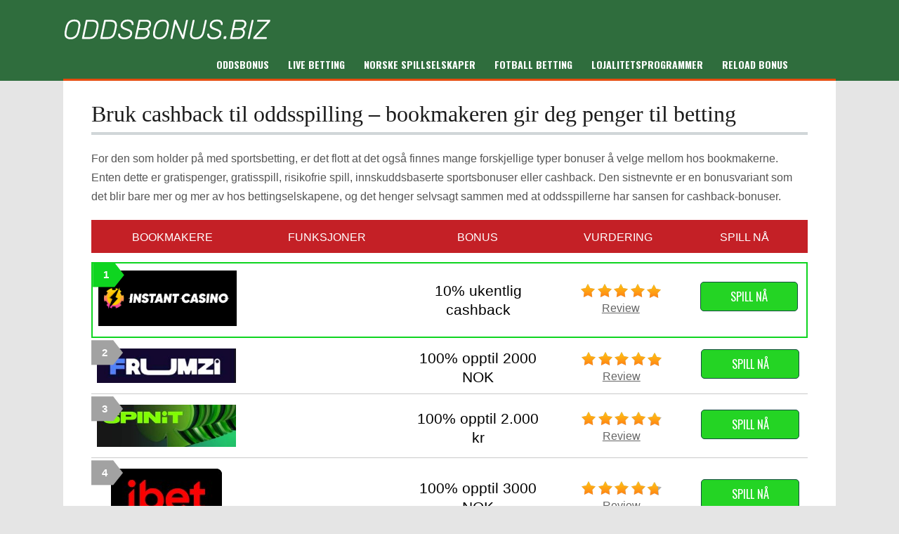

--- FILE ---
content_type: text/html; charset=UTF-8
request_url: https://oddsbonus.biz/cashback/
body_size: 55983
content:
<!DOCTYPE html>
<!--[if IE 7]>
<html class="ie ie7" lang="en-US">
<![endif]-->
<!--[if IE 8]>
<html class="ie ie8" lang="en-US">
<![endif]-->
<!--[if !(IE 7) | !(IE 8)  ]><!-->
<html lang="en-US">
<!--<![endif]-->
<head>

<meta charset="UTF-8">
	<meta name="viewport" content="width=device-width">
	<link rel="profile" href="http://gmpg.org/xfn/11">
	<link rel="pingback" href="https://oddsbonus.biz/xmlrpc.php">
	
	<link rel="Shortcut Icon" href="https://oddsbonus.biz/wp-content/uploads/2021/05/oddsbonus-biz-fav.png" type="image/x-icon" />
	
	<link rel="alternate" type="application/rss+xml" title="Oddsbonus.biz RSS Feed" href="https://oddsbonus.biz/feed/"> 

	

	<meta name='robots' content='index, follow, max-image-preview:large, max-snippet:-1, max-video-preview:-1' />

	<!-- This site is optimized with the Yoast SEO plugin v26.6 - https://yoast.com/wordpress/plugins/seo/ -->
	<title>Bruk cashback til oddsspilling | bookmakeren gir deg penger til betting</title>
	<meta name="description" content="Bruk cashback til å spille odds. Les mer om cashback hos bookmakerne her. Hva denne bonusen er samt hvordan oddsbonusen fungerer i praxis." />
	<link rel="canonical" href="https://oddsbonus.biz/cashback/" />
	<meta property="og:locale" content="en_US" />
	<meta property="og:type" content="article" />
	<meta property="og:title" content="Bruk cashback til oddsspilling | bookmakeren gir deg penger til betting" />
	<meta property="og:description" content="Bruk cashback til å spille odds. Les mer om cashback hos bookmakerne her. Hva denne bonusen er samt hvordan oddsbonusen fungerer i praxis." />
	<meta property="og:url" content="https://oddsbonus.biz/cashback/" />
	<meta property="og:site_name" content="Oddsbonus.biz" />
	<meta property="article:modified_time" content="2025-03-27T20:53:49+00:00" />
	<meta property="og:image" content="https://oddsbonus.biz/wp-content/uploads/2022/03/business-g1ad22b952_1280-1-1024x390.jpg" />
	<meta name="twitter:card" content="summary_large_image" />
	<meta name="twitter:label1" content="Est. reading time" />
	<meta name="twitter:data1" content="4 minutes" />
	<script type="application/ld+json" class="yoast-schema-graph">{"@context":"https://schema.org","@graph":[{"@type":"WebPage","@id":"https://oddsbonus.biz/cashback/","url":"https://oddsbonus.biz/cashback/","name":"Bruk cashback til oddsspilling | bookmakeren gir deg penger til betting","isPartOf":{"@id":"https://oddsbonus.biz/#website"},"primaryImageOfPage":{"@id":"https://oddsbonus.biz/cashback/#primaryimage"},"image":{"@id":"https://oddsbonus.biz/cashback/#primaryimage"},"thumbnailUrl":"https://oddsbonus.biz/wp-content/uploads/2022/03/business-g1ad22b952_1280-1-1024x390.jpg","datePublished":"2022-03-21T16:27:22+00:00","dateModified":"2025-03-27T20:53:49+00:00","description":"Bruk cashback til å spille odds. Les mer om cashback hos bookmakerne her. Hva denne bonusen er samt hvordan oddsbonusen fungerer i praxis.","breadcrumb":{"@id":"https://oddsbonus.biz/cashback/#breadcrumb"},"inLanguage":"en-US","potentialAction":[{"@type":"ReadAction","target":["https://oddsbonus.biz/cashback/"]}]},{"@type":"ImageObject","inLanguage":"en-US","@id":"https://oddsbonus.biz/cashback/#primaryimage","url":"https://oddsbonus.biz/wp-content/uploads/2022/03/business-g1ad22b952_1280-1.jpg","contentUrl":"https://oddsbonus.biz/wp-content/uploads/2022/03/business-g1ad22b952_1280-1.jpg","width":1280,"height":487,"caption":"cashback"},{"@type":"BreadcrumbList","@id":"https://oddsbonus.biz/cashback/#breadcrumb","itemListElement":[{"@type":"ListItem","position":1,"name":"Home","item":"https://oddsbonus.biz/"},{"@type":"ListItem","position":2,"name":"Bruk cashback til oddsspilling – bookmakeren gir deg penger til betting￼"}]},{"@type":"WebSite","@id":"https://oddsbonus.biz/#website","url":"https://oddsbonus.biz/","name":"Oddsbonus.biz","description":"","potentialAction":[{"@type":"SearchAction","target":{"@type":"EntryPoint","urlTemplate":"https://oddsbonus.biz/?s={search_term_string}"},"query-input":{"@type":"PropertyValueSpecification","valueRequired":true,"valueName":"search_term_string"}}],"inLanguage":"en-US"}]}</script>
	<!-- / Yoast SEO plugin. -->


<link rel='dns-prefetch' href='//fonts.googleapis.com' />
<link rel="alternate" title="oEmbed (JSON)" type="application/json+oembed" href="https://oddsbonus.biz/wp-json/oembed/1.0/embed?url=https%3A%2F%2Foddsbonus.biz%2Fcashback%2F" />
<link rel="alternate" title="oEmbed (XML)" type="text/xml+oembed" href="https://oddsbonus.biz/wp-json/oembed/1.0/embed?url=https%3A%2F%2Foddsbonus.biz%2Fcashback%2F&#038;format=xml" />
<style id='wp-img-auto-sizes-contain-inline-css' type='text/css'>
img:is([sizes=auto i],[sizes^="auto," i]){contain-intrinsic-size:3000px 1500px}
/*# sourceURL=wp-img-auto-sizes-contain-inline-css */
</style>
<style id='wp-emoji-styles-inline-css' type='text/css'>

	img.wp-smiley, img.emoji {
		display: inline !important;
		border: none !important;
		box-shadow: none !important;
		height: 1em !important;
		width: 1em !important;
		margin: 0 0.07em !important;
		vertical-align: -0.1em !important;
		background: none !important;
		padding: 0 !important;
	}
/*# sourceURL=wp-emoji-styles-inline-css */
</style>
<style id='wp-block-library-inline-css' type='text/css'>
:root{--wp-block-synced-color:#7a00df;--wp-block-synced-color--rgb:122,0,223;--wp-bound-block-color:var(--wp-block-synced-color);--wp-editor-canvas-background:#ddd;--wp-admin-theme-color:#007cba;--wp-admin-theme-color--rgb:0,124,186;--wp-admin-theme-color-darker-10:#006ba1;--wp-admin-theme-color-darker-10--rgb:0,107,160.5;--wp-admin-theme-color-darker-20:#005a87;--wp-admin-theme-color-darker-20--rgb:0,90,135;--wp-admin-border-width-focus:2px}@media (min-resolution:192dpi){:root{--wp-admin-border-width-focus:1.5px}}.wp-element-button{cursor:pointer}:root .has-very-light-gray-background-color{background-color:#eee}:root .has-very-dark-gray-background-color{background-color:#313131}:root .has-very-light-gray-color{color:#eee}:root .has-very-dark-gray-color{color:#313131}:root .has-vivid-green-cyan-to-vivid-cyan-blue-gradient-background{background:linear-gradient(135deg,#00d084,#0693e3)}:root .has-purple-crush-gradient-background{background:linear-gradient(135deg,#34e2e4,#4721fb 50%,#ab1dfe)}:root .has-hazy-dawn-gradient-background{background:linear-gradient(135deg,#faaca8,#dad0ec)}:root .has-subdued-olive-gradient-background{background:linear-gradient(135deg,#fafae1,#67a671)}:root .has-atomic-cream-gradient-background{background:linear-gradient(135deg,#fdd79a,#004a59)}:root .has-nightshade-gradient-background{background:linear-gradient(135deg,#330968,#31cdcf)}:root .has-midnight-gradient-background{background:linear-gradient(135deg,#020381,#2874fc)}:root{--wp--preset--font-size--normal:16px;--wp--preset--font-size--huge:42px}.has-regular-font-size{font-size:1em}.has-larger-font-size{font-size:2.625em}.has-normal-font-size{font-size:var(--wp--preset--font-size--normal)}.has-huge-font-size{font-size:var(--wp--preset--font-size--huge)}.has-text-align-center{text-align:center}.has-text-align-left{text-align:left}.has-text-align-right{text-align:right}.has-fit-text{white-space:nowrap!important}#end-resizable-editor-section{display:none}.aligncenter{clear:both}.items-justified-left{justify-content:flex-start}.items-justified-center{justify-content:center}.items-justified-right{justify-content:flex-end}.items-justified-space-between{justify-content:space-between}.screen-reader-text{border:0;clip-path:inset(50%);height:1px;margin:-1px;overflow:hidden;padding:0;position:absolute;width:1px;word-wrap:normal!important}.screen-reader-text:focus{background-color:#ddd;clip-path:none;color:#444;display:block;font-size:1em;height:auto;left:5px;line-height:normal;padding:15px 23px 14px;text-decoration:none;top:5px;width:auto;z-index:100000}html :where(.has-border-color){border-style:solid}html :where([style*=border-top-color]){border-top-style:solid}html :where([style*=border-right-color]){border-right-style:solid}html :where([style*=border-bottom-color]){border-bottom-style:solid}html :where([style*=border-left-color]){border-left-style:solid}html :where([style*=border-width]){border-style:solid}html :where([style*=border-top-width]){border-top-style:solid}html :where([style*=border-right-width]){border-right-style:solid}html :where([style*=border-bottom-width]){border-bottom-style:solid}html :where([style*=border-left-width]){border-left-style:solid}html :where(img[class*=wp-image-]){height:auto;max-width:100%}:where(figure){margin:0 0 1em}html :where(.is-position-sticky){--wp-admin--admin-bar--position-offset:var(--wp-admin--admin-bar--height,0px)}@media screen and (max-width:600px){html :where(.is-position-sticky){--wp-admin--admin-bar--position-offset:0px}}

/*# sourceURL=wp-block-library-inline-css */
</style><style id='wp-block-heading-inline-css' type='text/css'>
h1:where(.wp-block-heading).has-background,h2:where(.wp-block-heading).has-background,h3:where(.wp-block-heading).has-background,h4:where(.wp-block-heading).has-background,h5:where(.wp-block-heading).has-background,h6:where(.wp-block-heading).has-background{padding:1.25em 2.375em}h1.has-text-align-left[style*=writing-mode]:where([style*=vertical-lr]),h1.has-text-align-right[style*=writing-mode]:where([style*=vertical-rl]),h2.has-text-align-left[style*=writing-mode]:where([style*=vertical-lr]),h2.has-text-align-right[style*=writing-mode]:where([style*=vertical-rl]),h3.has-text-align-left[style*=writing-mode]:where([style*=vertical-lr]),h3.has-text-align-right[style*=writing-mode]:where([style*=vertical-rl]),h4.has-text-align-left[style*=writing-mode]:where([style*=vertical-lr]),h4.has-text-align-right[style*=writing-mode]:where([style*=vertical-rl]),h5.has-text-align-left[style*=writing-mode]:where([style*=vertical-lr]),h5.has-text-align-right[style*=writing-mode]:where([style*=vertical-rl]),h6.has-text-align-left[style*=writing-mode]:where([style*=vertical-lr]),h6.has-text-align-right[style*=writing-mode]:where([style*=vertical-rl]){rotate:180deg}
/*# sourceURL=https://oddsbonus.biz/wp-includes/blocks/heading/style.min.css */
</style>
<style id='wp-block-image-inline-css' type='text/css'>
.wp-block-image>a,.wp-block-image>figure>a{display:inline-block}.wp-block-image img{box-sizing:border-box;height:auto;max-width:100%;vertical-align:bottom}@media not (prefers-reduced-motion){.wp-block-image img.hide{visibility:hidden}.wp-block-image img.show{animation:show-content-image .4s}}.wp-block-image[style*=border-radius] img,.wp-block-image[style*=border-radius]>a{border-radius:inherit}.wp-block-image.has-custom-border img{box-sizing:border-box}.wp-block-image.aligncenter{text-align:center}.wp-block-image.alignfull>a,.wp-block-image.alignwide>a{width:100%}.wp-block-image.alignfull img,.wp-block-image.alignwide img{height:auto;width:100%}.wp-block-image .aligncenter,.wp-block-image .alignleft,.wp-block-image .alignright,.wp-block-image.aligncenter,.wp-block-image.alignleft,.wp-block-image.alignright{display:table}.wp-block-image .aligncenter>figcaption,.wp-block-image .alignleft>figcaption,.wp-block-image .alignright>figcaption,.wp-block-image.aligncenter>figcaption,.wp-block-image.alignleft>figcaption,.wp-block-image.alignright>figcaption{caption-side:bottom;display:table-caption}.wp-block-image .alignleft{float:left;margin:.5em 1em .5em 0}.wp-block-image .alignright{float:right;margin:.5em 0 .5em 1em}.wp-block-image .aligncenter{margin-left:auto;margin-right:auto}.wp-block-image :where(figcaption){margin-bottom:1em;margin-top:.5em}.wp-block-image.is-style-circle-mask img{border-radius:9999px}@supports ((-webkit-mask-image:none) or (mask-image:none)) or (-webkit-mask-image:none){.wp-block-image.is-style-circle-mask img{border-radius:0;-webkit-mask-image:url('data:image/svg+xml;utf8,<svg viewBox="0 0 100 100" xmlns="http://www.w3.org/2000/svg"><circle cx="50" cy="50" r="50"/></svg>');mask-image:url('data:image/svg+xml;utf8,<svg viewBox="0 0 100 100" xmlns="http://www.w3.org/2000/svg"><circle cx="50" cy="50" r="50"/></svg>');mask-mode:alpha;-webkit-mask-position:center;mask-position:center;-webkit-mask-repeat:no-repeat;mask-repeat:no-repeat;-webkit-mask-size:contain;mask-size:contain}}:root :where(.wp-block-image.is-style-rounded img,.wp-block-image .is-style-rounded img){border-radius:9999px}.wp-block-image figure{margin:0}.wp-lightbox-container{display:flex;flex-direction:column;position:relative}.wp-lightbox-container img{cursor:zoom-in}.wp-lightbox-container img:hover+button{opacity:1}.wp-lightbox-container button{align-items:center;backdrop-filter:blur(16px) saturate(180%);background-color:#5a5a5a40;border:none;border-radius:4px;cursor:zoom-in;display:flex;height:20px;justify-content:center;opacity:0;padding:0;position:absolute;right:16px;text-align:center;top:16px;width:20px;z-index:100}@media not (prefers-reduced-motion){.wp-lightbox-container button{transition:opacity .2s ease}}.wp-lightbox-container button:focus-visible{outline:3px auto #5a5a5a40;outline:3px auto -webkit-focus-ring-color;outline-offset:3px}.wp-lightbox-container button:hover{cursor:pointer;opacity:1}.wp-lightbox-container button:focus{opacity:1}.wp-lightbox-container button:focus,.wp-lightbox-container button:hover,.wp-lightbox-container button:not(:hover):not(:active):not(.has-background){background-color:#5a5a5a40;border:none}.wp-lightbox-overlay{box-sizing:border-box;cursor:zoom-out;height:100vh;left:0;overflow:hidden;position:fixed;top:0;visibility:hidden;width:100%;z-index:100000}.wp-lightbox-overlay .close-button{align-items:center;cursor:pointer;display:flex;justify-content:center;min-height:40px;min-width:40px;padding:0;position:absolute;right:calc(env(safe-area-inset-right) + 16px);top:calc(env(safe-area-inset-top) + 16px);z-index:5000000}.wp-lightbox-overlay .close-button:focus,.wp-lightbox-overlay .close-button:hover,.wp-lightbox-overlay .close-button:not(:hover):not(:active):not(.has-background){background:none;border:none}.wp-lightbox-overlay .lightbox-image-container{height:var(--wp--lightbox-container-height);left:50%;overflow:hidden;position:absolute;top:50%;transform:translate(-50%,-50%);transform-origin:top left;width:var(--wp--lightbox-container-width);z-index:9999999999}.wp-lightbox-overlay .wp-block-image{align-items:center;box-sizing:border-box;display:flex;height:100%;justify-content:center;margin:0;position:relative;transform-origin:0 0;width:100%;z-index:3000000}.wp-lightbox-overlay .wp-block-image img{height:var(--wp--lightbox-image-height);min-height:var(--wp--lightbox-image-height);min-width:var(--wp--lightbox-image-width);width:var(--wp--lightbox-image-width)}.wp-lightbox-overlay .wp-block-image figcaption{display:none}.wp-lightbox-overlay button{background:none;border:none}.wp-lightbox-overlay .scrim{background-color:#fff;height:100%;opacity:.9;position:absolute;width:100%;z-index:2000000}.wp-lightbox-overlay.active{visibility:visible}@media not (prefers-reduced-motion){.wp-lightbox-overlay.active{animation:turn-on-visibility .25s both}.wp-lightbox-overlay.active img{animation:turn-on-visibility .35s both}.wp-lightbox-overlay.show-closing-animation:not(.active){animation:turn-off-visibility .35s both}.wp-lightbox-overlay.show-closing-animation:not(.active) img{animation:turn-off-visibility .25s both}.wp-lightbox-overlay.zoom.active{animation:none;opacity:1;visibility:visible}.wp-lightbox-overlay.zoom.active .lightbox-image-container{animation:lightbox-zoom-in .4s}.wp-lightbox-overlay.zoom.active .lightbox-image-container img{animation:none}.wp-lightbox-overlay.zoom.active .scrim{animation:turn-on-visibility .4s forwards}.wp-lightbox-overlay.zoom.show-closing-animation:not(.active){animation:none}.wp-lightbox-overlay.zoom.show-closing-animation:not(.active) .lightbox-image-container{animation:lightbox-zoom-out .4s}.wp-lightbox-overlay.zoom.show-closing-animation:not(.active) .lightbox-image-container img{animation:none}.wp-lightbox-overlay.zoom.show-closing-animation:not(.active) .scrim{animation:turn-off-visibility .4s forwards}}@keyframes show-content-image{0%{visibility:hidden}99%{visibility:hidden}to{visibility:visible}}@keyframes turn-on-visibility{0%{opacity:0}to{opacity:1}}@keyframes turn-off-visibility{0%{opacity:1;visibility:visible}99%{opacity:0;visibility:visible}to{opacity:0;visibility:hidden}}@keyframes lightbox-zoom-in{0%{transform:translate(calc((-100vw + var(--wp--lightbox-scrollbar-width))/2 + var(--wp--lightbox-initial-left-position)),calc(-50vh + var(--wp--lightbox-initial-top-position))) scale(var(--wp--lightbox-scale))}to{transform:translate(-50%,-50%) scale(1)}}@keyframes lightbox-zoom-out{0%{transform:translate(-50%,-50%) scale(1);visibility:visible}99%{visibility:visible}to{transform:translate(calc((-100vw + var(--wp--lightbox-scrollbar-width))/2 + var(--wp--lightbox-initial-left-position)),calc(-50vh + var(--wp--lightbox-initial-top-position))) scale(var(--wp--lightbox-scale));visibility:hidden}}
/*# sourceURL=https://oddsbonus.biz/wp-includes/blocks/image/style.min.css */
</style>
<style id='wp-block-paragraph-inline-css' type='text/css'>
.is-small-text{font-size:.875em}.is-regular-text{font-size:1em}.is-large-text{font-size:2.25em}.is-larger-text{font-size:3em}.has-drop-cap:not(:focus):first-letter{float:left;font-size:8.4em;font-style:normal;font-weight:100;line-height:.68;margin:.05em .1em 0 0;text-transform:uppercase}body.rtl .has-drop-cap:not(:focus):first-letter{float:none;margin-left:.1em}p.has-drop-cap.has-background{overflow:hidden}:root :where(p.has-background){padding:1.25em 2.375em}:where(p.has-text-color:not(.has-link-color)) a{color:inherit}p.has-text-align-left[style*="writing-mode:vertical-lr"],p.has-text-align-right[style*="writing-mode:vertical-rl"]{rotate:180deg}
/*# sourceURL=https://oddsbonus.biz/wp-includes/blocks/paragraph/style.min.css */
</style>
<style id='global-styles-inline-css' type='text/css'>
:root{--wp--preset--aspect-ratio--square: 1;--wp--preset--aspect-ratio--4-3: 4/3;--wp--preset--aspect-ratio--3-4: 3/4;--wp--preset--aspect-ratio--3-2: 3/2;--wp--preset--aspect-ratio--2-3: 2/3;--wp--preset--aspect-ratio--16-9: 16/9;--wp--preset--aspect-ratio--9-16: 9/16;--wp--preset--color--black: #000000;--wp--preset--color--cyan-bluish-gray: #abb8c3;--wp--preset--color--white: #ffffff;--wp--preset--color--pale-pink: #f78da7;--wp--preset--color--vivid-red: #cf2e2e;--wp--preset--color--luminous-vivid-orange: #ff6900;--wp--preset--color--luminous-vivid-amber: #fcb900;--wp--preset--color--light-green-cyan: #7bdcb5;--wp--preset--color--vivid-green-cyan: #00d084;--wp--preset--color--pale-cyan-blue: #8ed1fc;--wp--preset--color--vivid-cyan-blue: #0693e3;--wp--preset--color--vivid-purple: #9b51e0;--wp--preset--gradient--vivid-cyan-blue-to-vivid-purple: linear-gradient(135deg,rgb(6,147,227) 0%,rgb(155,81,224) 100%);--wp--preset--gradient--light-green-cyan-to-vivid-green-cyan: linear-gradient(135deg,rgb(122,220,180) 0%,rgb(0,208,130) 100%);--wp--preset--gradient--luminous-vivid-amber-to-luminous-vivid-orange: linear-gradient(135deg,rgb(252,185,0) 0%,rgb(255,105,0) 100%);--wp--preset--gradient--luminous-vivid-orange-to-vivid-red: linear-gradient(135deg,rgb(255,105,0) 0%,rgb(207,46,46) 100%);--wp--preset--gradient--very-light-gray-to-cyan-bluish-gray: linear-gradient(135deg,rgb(238,238,238) 0%,rgb(169,184,195) 100%);--wp--preset--gradient--cool-to-warm-spectrum: linear-gradient(135deg,rgb(74,234,220) 0%,rgb(151,120,209) 20%,rgb(207,42,186) 40%,rgb(238,44,130) 60%,rgb(251,105,98) 80%,rgb(254,248,76) 100%);--wp--preset--gradient--blush-light-purple: linear-gradient(135deg,rgb(255,206,236) 0%,rgb(152,150,240) 100%);--wp--preset--gradient--blush-bordeaux: linear-gradient(135deg,rgb(254,205,165) 0%,rgb(254,45,45) 50%,rgb(107,0,62) 100%);--wp--preset--gradient--luminous-dusk: linear-gradient(135deg,rgb(255,203,112) 0%,rgb(199,81,192) 50%,rgb(65,88,208) 100%);--wp--preset--gradient--pale-ocean: linear-gradient(135deg,rgb(255,245,203) 0%,rgb(182,227,212) 50%,rgb(51,167,181) 100%);--wp--preset--gradient--electric-grass: linear-gradient(135deg,rgb(202,248,128) 0%,rgb(113,206,126) 100%);--wp--preset--gradient--midnight: linear-gradient(135deg,rgb(2,3,129) 0%,rgb(40,116,252) 100%);--wp--preset--font-size--small: 13px;--wp--preset--font-size--medium: 20px;--wp--preset--font-size--large: 36px;--wp--preset--font-size--x-large: 42px;--wp--preset--spacing--20: 0.44rem;--wp--preset--spacing--30: 0.67rem;--wp--preset--spacing--40: 1rem;--wp--preset--spacing--50: 1.5rem;--wp--preset--spacing--60: 2.25rem;--wp--preset--spacing--70: 3.38rem;--wp--preset--spacing--80: 5.06rem;--wp--preset--shadow--natural: 6px 6px 9px rgba(0, 0, 0, 0.2);--wp--preset--shadow--deep: 12px 12px 50px rgba(0, 0, 0, 0.4);--wp--preset--shadow--sharp: 6px 6px 0px rgba(0, 0, 0, 0.2);--wp--preset--shadow--outlined: 6px 6px 0px -3px rgb(255, 255, 255), 6px 6px rgb(0, 0, 0);--wp--preset--shadow--crisp: 6px 6px 0px rgb(0, 0, 0);}:where(.is-layout-flex){gap: 0.5em;}:where(.is-layout-grid){gap: 0.5em;}body .is-layout-flex{display: flex;}.is-layout-flex{flex-wrap: wrap;align-items: center;}.is-layout-flex > :is(*, div){margin: 0;}body .is-layout-grid{display: grid;}.is-layout-grid > :is(*, div){margin: 0;}:where(.wp-block-columns.is-layout-flex){gap: 2em;}:where(.wp-block-columns.is-layout-grid){gap: 2em;}:where(.wp-block-post-template.is-layout-flex){gap: 1.25em;}:where(.wp-block-post-template.is-layout-grid){gap: 1.25em;}.has-black-color{color: var(--wp--preset--color--black) !important;}.has-cyan-bluish-gray-color{color: var(--wp--preset--color--cyan-bluish-gray) !important;}.has-white-color{color: var(--wp--preset--color--white) !important;}.has-pale-pink-color{color: var(--wp--preset--color--pale-pink) !important;}.has-vivid-red-color{color: var(--wp--preset--color--vivid-red) !important;}.has-luminous-vivid-orange-color{color: var(--wp--preset--color--luminous-vivid-orange) !important;}.has-luminous-vivid-amber-color{color: var(--wp--preset--color--luminous-vivid-amber) !important;}.has-light-green-cyan-color{color: var(--wp--preset--color--light-green-cyan) !important;}.has-vivid-green-cyan-color{color: var(--wp--preset--color--vivid-green-cyan) !important;}.has-pale-cyan-blue-color{color: var(--wp--preset--color--pale-cyan-blue) !important;}.has-vivid-cyan-blue-color{color: var(--wp--preset--color--vivid-cyan-blue) !important;}.has-vivid-purple-color{color: var(--wp--preset--color--vivid-purple) !important;}.has-black-background-color{background-color: var(--wp--preset--color--black) !important;}.has-cyan-bluish-gray-background-color{background-color: var(--wp--preset--color--cyan-bluish-gray) !important;}.has-white-background-color{background-color: var(--wp--preset--color--white) !important;}.has-pale-pink-background-color{background-color: var(--wp--preset--color--pale-pink) !important;}.has-vivid-red-background-color{background-color: var(--wp--preset--color--vivid-red) !important;}.has-luminous-vivid-orange-background-color{background-color: var(--wp--preset--color--luminous-vivid-orange) !important;}.has-luminous-vivid-amber-background-color{background-color: var(--wp--preset--color--luminous-vivid-amber) !important;}.has-light-green-cyan-background-color{background-color: var(--wp--preset--color--light-green-cyan) !important;}.has-vivid-green-cyan-background-color{background-color: var(--wp--preset--color--vivid-green-cyan) !important;}.has-pale-cyan-blue-background-color{background-color: var(--wp--preset--color--pale-cyan-blue) !important;}.has-vivid-cyan-blue-background-color{background-color: var(--wp--preset--color--vivid-cyan-blue) !important;}.has-vivid-purple-background-color{background-color: var(--wp--preset--color--vivid-purple) !important;}.has-black-border-color{border-color: var(--wp--preset--color--black) !important;}.has-cyan-bluish-gray-border-color{border-color: var(--wp--preset--color--cyan-bluish-gray) !important;}.has-white-border-color{border-color: var(--wp--preset--color--white) !important;}.has-pale-pink-border-color{border-color: var(--wp--preset--color--pale-pink) !important;}.has-vivid-red-border-color{border-color: var(--wp--preset--color--vivid-red) !important;}.has-luminous-vivid-orange-border-color{border-color: var(--wp--preset--color--luminous-vivid-orange) !important;}.has-luminous-vivid-amber-border-color{border-color: var(--wp--preset--color--luminous-vivid-amber) !important;}.has-light-green-cyan-border-color{border-color: var(--wp--preset--color--light-green-cyan) !important;}.has-vivid-green-cyan-border-color{border-color: var(--wp--preset--color--vivid-green-cyan) !important;}.has-pale-cyan-blue-border-color{border-color: var(--wp--preset--color--pale-cyan-blue) !important;}.has-vivid-cyan-blue-border-color{border-color: var(--wp--preset--color--vivid-cyan-blue) !important;}.has-vivid-purple-border-color{border-color: var(--wp--preset--color--vivid-purple) !important;}.has-vivid-cyan-blue-to-vivid-purple-gradient-background{background: var(--wp--preset--gradient--vivid-cyan-blue-to-vivid-purple) !important;}.has-light-green-cyan-to-vivid-green-cyan-gradient-background{background: var(--wp--preset--gradient--light-green-cyan-to-vivid-green-cyan) !important;}.has-luminous-vivid-amber-to-luminous-vivid-orange-gradient-background{background: var(--wp--preset--gradient--luminous-vivid-amber-to-luminous-vivid-orange) !important;}.has-luminous-vivid-orange-to-vivid-red-gradient-background{background: var(--wp--preset--gradient--luminous-vivid-orange-to-vivid-red) !important;}.has-very-light-gray-to-cyan-bluish-gray-gradient-background{background: var(--wp--preset--gradient--very-light-gray-to-cyan-bluish-gray) !important;}.has-cool-to-warm-spectrum-gradient-background{background: var(--wp--preset--gradient--cool-to-warm-spectrum) !important;}.has-blush-light-purple-gradient-background{background: var(--wp--preset--gradient--blush-light-purple) !important;}.has-blush-bordeaux-gradient-background{background: var(--wp--preset--gradient--blush-bordeaux) !important;}.has-luminous-dusk-gradient-background{background: var(--wp--preset--gradient--luminous-dusk) !important;}.has-pale-ocean-gradient-background{background: var(--wp--preset--gradient--pale-ocean) !important;}.has-electric-grass-gradient-background{background: var(--wp--preset--gradient--electric-grass) !important;}.has-midnight-gradient-background{background: var(--wp--preset--gradient--midnight) !important;}.has-small-font-size{font-size: var(--wp--preset--font-size--small) !important;}.has-medium-font-size{font-size: var(--wp--preset--font-size--medium) !important;}.has-large-font-size{font-size: var(--wp--preset--font-size--large) !important;}.has-x-large-font-size{font-size: var(--wp--preset--font-size--x-large) !important;}
/*# sourceURL=global-styles-inline-css */
</style>

<style id='classic-theme-styles-inline-css' type='text/css'>
/*! This file is auto-generated */
.wp-block-button__link{color:#fff;background-color:#32373c;border-radius:9999px;box-shadow:none;text-decoration:none;padding:calc(.667em + 2px) calc(1.333em + 2px);font-size:1.125em}.wp-block-file__button{background:#32373c;color:#fff;text-decoration:none}
/*# sourceURL=/wp-includes/css/classic-themes.min.css */
</style>
<link rel='stylesheet' id='flytonic_style-css' href='https://oddsbonus.biz/wp-content/themes/thesportsbook/style.css?ver=6.9' type='text/css' media='all' />
<link rel='stylesheet' id='shortcode-css-css' href='https://oddsbonus.biz/wp-content/themes/thesportsbook/includes/css/shortcode.css?ver=6.9' type='text/css' media='all' />
<link rel='stylesheet' id='flex_style-css' href='https://oddsbonus.biz/wp-content/themes/thesportsbook/flexslider.css?ver=6.9' type='text/css' media='all' />
<link rel='stylesheet' id='fastyle-css' href='https://oddsbonus.biz/wp-content/themes/thesportsbook/font-awesome.min.css?ver=6.9' type='text/css' media='all' />
<link rel='stylesheet' id='googleFonts-css' href='https://fonts.googleapis.com/css?family=Oswald%3A400%2C600%2C700&#038;ver=6.9' type='text/css' media='all' />
<link rel='stylesheet' id='custom_style-css' href='https://oddsbonus.biz/wp-content/themes/thesportsbook/includes/custom.css?ver=6.9' type='text/css' media='all' />
<script type="text/javascript" src="https://oddsbonus.biz/wp-includes/js/jquery/jquery.min.js?ver=3.7.1" id="jquery-core-js"></script>
<script type="text/javascript" src="https://oddsbonus.biz/wp-includes/js/jquery/jquery-migrate.min.js?ver=3.4.1" id="jquery-migrate-js"></script>
<script type="text/javascript" src="https://oddsbonus.biz/wp-content/themes/thesportsbook/includes/js/jquery.flexslider-min.js?ver=6.9" id="flexslider-js"></script>
<script type="text/javascript" src="https://oddsbonus.biz/wp-content/themes/thesportsbook/includes/js/theme_scripts.js?ver=6.9" id="themescripts-js"></script>
<link rel="https://api.w.org/" href="https://oddsbonus.biz/wp-json/" /><link rel="alternate" title="JSON" type="application/json" href="https://oddsbonus.biz/wp-json/wp/v2/pages/179" /><link rel="EditURI" type="application/rsd+xml" title="RSD" href="https://oddsbonus.biz/xmlrpc.php?rsd" />
<meta name="generator" content="WordPress 6.9" />
<link rel='shortlink' href='https://oddsbonus.biz/?p=179' />
		<style type="text/css" id="wp-custom-css">
			 #NEW EXTRA CSS 


 @import url('https://fonts.googleapis.com/css2?family=Raleway&display=swap');
 @import url('https://fonts.googleapis.com/css2?family=PlayfairDisplay&display=swap');


body {
    background: url(background) fixed;
background-size:cover;
	background-position: bottom;
    color: #000;
    font-family: 'Raleway';
}

h1, h2, h3, h4, h5 {font-family: 'PlayfairDisplay'; font-weight:400;}
.sidebar {display:none;}

.main-content {width:100%; margin:0 auto; float:left;
    font-size: 1.6em;
    line-height: 1.7em;}
footer.main-footer {
    background: transparent;
	border:none;
}
footer.bottom-footer {border:none;}
.topbonuses tr.alt {
    background: #f1f1f1;
}


a.visbutton {
    line-height: 1em;
    padding: 9px 14px;
    border-width: 1px;
    border-style: solid;
    text-align: center;
    text-decoration: none !important;
	color:#fff !important;
	background: #24d424 !important;
	display: inline-block;
    margin: 0 .3em 0 .3em;
    border-color: #154d3f;
    font-size: 15px !important;
}
footer.bottom-footer {
margin-bottom: 0;
font-weight: 500;
height: auto;
background-color: #2f6d3d;
margin-left: auto;
z-index: 1;
margin-right: auto;
color:#fff;
}
.bottom-footer a, .bottom-footer a:visited {
    color: #fff;
	text-decoration: none;}
.header-logo img {
height:50px;
	margin:0 auto;
	padding:0;
	max-width:100%
}

header.main-header, nav.navbar {
margin-bottom: 0;
font-size: 10px;
font-weight: 800;
height: auto;
background-color: #2f6d3d;
margin-left: auto;
z-index: 1;
margin-right: auto;
}

.nav li {
	  font-weight:800;
    float: left;
    font-size: 1.4em;
    margin: 0;
    text-shadow: none;
}
.nav li a {
	color:#fff;
}
.nav li.current-menu-item a, .nav li.current-menu-parent a {
    color: #000;
    background: #fff;
	text-decoration:underline;
}
.nav li a:hover, .nav li a:active, .nav li:active, .nav li:hover {
    color: #000;
    background: #ccc;
}
a {color:#800;}
.topbonuses a {
    color: #4d1515;
    text-decoration: underline;
}
.revlink.tc {display:none;}
.hideme {display:none;}
.topbonuses {
    font-size: 13px;}
span.hilite {
    color: #000;
}


.header-logo {
    float: left !important;
	text-align:center;
    padding: 0;
	border:none;
}
@media (min-width: 768px) {
	.nav {
		width: 100%;
		text-align: center;
		padding-left: 150px;
	}
	.nav > li {
		float: none;
		display: inline-block;
	}
}
/*Bingo Ljusa Undermenyer*/
.nav li ul {
    background: #ccc;
    border-bottom: 3px solid #aaa;
    border-left: 3px solid #aaa;
    border-right: 3px solid #aaa;
        color:#000;
}
.nav li.current-menu-item li a, .nav li.current-menu-parent li a, .nav li li a:hover, .nav li li a:active, .nav li li:active, .nav li li:hover {
    background: #ccc;
        color:#000;
font-weight:bold;
}
.nav li li {
    border-bottom: 1px solid #fafafa;
    text-align:left;
}
.nav li li a {
        color:#000;
}
.top-sites-heading {
margin-bottom: 0;
font-weight: 500;
height: auto;
background-color: #c42026;
margin-left: auto;
z-index: 1;
margin-right: auto;
border-bottom-style: solid;
    text-transform: uppercase;
    font-family: 'PlayfairDisplay', sans-serif;
    margin-bottom: 10px;
    }		</style>
		
</head>

<body class="wp-singular page-template-default page page-id-179 wp-theme-thesportsbook custom">

<div id="outerwrap" class="outside">

	<header class="main-header " role="banner">
	
		<div class="wrap">
		
		<button id="mobile-menu-btn">
			Menu
		</button>
		
		<nav id="mobile-menu">  
				<ul id="mobilenav" class="mobilenav"><li id="menu-item-5" class="menu-item menu-item-type-post_type menu-item-object-page menu-item-home current-menu-ancestor current_page_ancestor menu-item-has-children menu-item-5"><a href="https://oddsbonus.biz/">oddsbonus</a>
<ul class="sub-menu">
	<li id="menu-item-292" class="menu-item menu-item-type-post_type menu-item-object-page current-menu-ancestor current-menu-parent current_page_parent current_page_ancestor menu-item-has-children menu-item-292"><a href="https://oddsbonus.biz/free-bets/">Free bets</a>
	<ul class="sub-menu">
		<li id="menu-item-182" class="menu-item menu-item-type-post_type menu-item-object-page current-menu-item page_item page-item-179 current_page_item menu-item-182"><a href="https://oddsbonus.biz/cashback/" aria-current="page">Cashback</a></li>
	</ul>
</li>
	<li id="menu-item-300" class="menu-item menu-item-type-post_type menu-item-object-page menu-item-300"><a href="https://oddsbonus.biz/hvordan-velge-den-beste-oddsbonusen/">Hvordan velge den beste oddsbonusen</a></li>
	<li id="menu-item-337" class="menu-item menu-item-type-post_type menu-item-object-page menu-item-337"><a href="https://oddsbonus.biz/krypto-bonuser/">Krypto bonuser</a></li>
	<li id="menu-item-141" class="menu-item menu-item-type-post_type menu-item-object-page menu-item-141"><a href="https://oddsbonus.biz/risikofritt-spill/">Risikofritt spill</a></li>
	<li id="menu-item-309" class="menu-item menu-item-type-post_type menu-item-object-page menu-item-309"><a href="https://oddsbonus.biz/regler-og-vilkar-for-oddsbonuser/">Regler og vilkår for oddsbonuser</a></li>
</ul>
</li>
<li id="menu-item-33" class="menu-item menu-item-type-post_type menu-item-object-page menu-item-has-children menu-item-33"><a href="https://oddsbonus.biz/live-betting/">Live betting</a>
<ul class="sub-menu">
	<li id="menu-item-38" class="menu-item menu-item-type-post_type menu-item-object-page menu-item-38"><a href="https://oddsbonus.biz/esport-betting/">Esport betting</a></li>
	<li id="menu-item-266" class="menu-item menu-item-type-post_type menu-item-object-page menu-item-266"><a href="https://oddsbonus.biz/live-stream/">Live stream</a></li>
</ul>
</li>
<li id="menu-item-43" class="menu-item menu-item-type-post_type menu-item-object-page menu-item-43"><a href="https://oddsbonus.biz/norske-spillselskaper/">Norske spillselskaper</a></li>
<li id="menu-item-133" class="menu-item menu-item-type-post_type menu-item-object-page menu-item-has-children menu-item-133"><a href="https://oddsbonus.biz/fotball-betting/">Fotball betting</a>
<ul class="sub-menu">
	<li id="menu-item-227" class="menu-item menu-item-type-post_type menu-item-object-page menu-item-227"><a href="https://oddsbonus.biz/eliteserien/">Eliteserien</a></li>
	<li id="menu-item-199" class="menu-item menu-item-type-post_type menu-item-object-page menu-item-199"><a href="https://oddsbonus.biz/la-liga/">La Liga</a></li>
	<li id="menu-item-46" class="menu-item menu-item-type-post_type menu-item-object-page menu-item-46"><a href="https://oddsbonus.biz/premier-league/">Premier League odds</a></li>
	<li id="menu-item-189" class="menu-item menu-item-type-post_type menu-item-object-page menu-item-189"><a href="https://oddsbonus.biz/serie-a/">Serie A</a></li>
</ul>
</li>
<li id="menu-item-281" class="menu-item menu-item-type-post_type menu-item-object-page menu-item-281"><a href="https://oddsbonus.biz/lojalitetsprogrammer/">Lojalitetsprogrammer</a></li>
<li id="menu-item-287" class="menu-item menu-item-type-post_type menu-item-object-page menu-item-287"><a href="https://oddsbonus.biz/reload-bonus/">Reload bonus</a></li>
</ul>
		</nav><!--End of Mobile Navbar-->

			<div class="header-logo">
			
			
			<a title="Oddsbonus.biz" href="https://oddsbonus.biz">
			<img alt="Oddsbonus.biz" src="https://oddsbonus.biz/wp-content/uploads/2021/05/oddsbonus-logo-1.png" /></a>
			
			</div><!--.header-logo-->

			

			<nav class="navbar" role="navigation" id="navigation">
			
			<!--Check to see if Search has been enabled or not -->
			

			<ul id="nav" class="nav"><li class="menu-item menu-item-type-post_type menu-item-object-page menu-item-home current-menu-ancestor current_page_ancestor menu-item-has-children menu-item-5"><a href="https://oddsbonus.biz/"><span>oddsbonus</span></a>
<ul class="sub-menu">
	<li class="menu-item menu-item-type-post_type menu-item-object-page current-menu-ancestor current-menu-parent current_page_parent current_page_ancestor menu-item-has-children menu-item-292"><a href="https://oddsbonus.biz/free-bets/"><span>Free bets</span></a>
	<ul class="sub-menu">
		<li class="menu-item menu-item-type-post_type menu-item-object-page current-menu-item page_item page-item-179 current_page_item menu-item-182"><a href="https://oddsbonus.biz/cashback/" aria-current="page"><span>Cashback</span></a></li>
	</ul>
</li>
	<li class="menu-item menu-item-type-post_type menu-item-object-page menu-item-300"><a href="https://oddsbonus.biz/hvordan-velge-den-beste-oddsbonusen/"><span>Hvordan velge den beste oddsbonusen</span></a></li>
	<li class="menu-item menu-item-type-post_type menu-item-object-page menu-item-337"><a href="https://oddsbonus.biz/krypto-bonuser/"><span>Krypto bonuser</span></a></li>
	<li class="menu-item menu-item-type-post_type menu-item-object-page menu-item-141"><a href="https://oddsbonus.biz/risikofritt-spill/"><span>Risikofritt spill</span></a></li>
	<li class="menu-item menu-item-type-post_type menu-item-object-page menu-item-309"><a href="https://oddsbonus.biz/regler-og-vilkar-for-oddsbonuser/"><span>Regler og vilkår for oddsbonuser</span></a></li>
</ul>
</li>
<li class="menu-item menu-item-type-post_type menu-item-object-page menu-item-has-children menu-item-33"><a href="https://oddsbonus.biz/live-betting/"><span>Live betting</span></a>
<ul class="sub-menu">
	<li class="menu-item menu-item-type-post_type menu-item-object-page menu-item-38"><a href="https://oddsbonus.biz/esport-betting/"><span>Esport betting</span></a></li>
	<li class="menu-item menu-item-type-post_type menu-item-object-page menu-item-266"><a href="https://oddsbonus.biz/live-stream/"><span>Live stream</span></a></li>
</ul>
</li>
<li class="menu-item menu-item-type-post_type menu-item-object-page menu-item-43"><a href="https://oddsbonus.biz/norske-spillselskaper/"><span>Norske spillselskaper</span></a></li>
<li class="menu-item menu-item-type-post_type menu-item-object-page menu-item-has-children menu-item-133"><a href="https://oddsbonus.biz/fotball-betting/"><span>Fotball betting</span></a>
<ul class="sub-menu">
	<li class="menu-item menu-item-type-post_type menu-item-object-page menu-item-227"><a href="https://oddsbonus.biz/eliteserien/"><span>Eliteserien</span></a></li>
	<li class="menu-item menu-item-type-post_type menu-item-object-page menu-item-199"><a href="https://oddsbonus.biz/la-liga/"><span>La Liga</span></a></li>
	<li class="menu-item menu-item-type-post_type menu-item-object-page menu-item-46"><a href="https://oddsbonus.biz/premier-league/"><span>Premier League odds</span></a></li>
	<li class="menu-item menu-item-type-post_type menu-item-object-page menu-item-189"><a href="https://oddsbonus.biz/serie-a/"><span>Serie A</span></a></li>
</ul>
</li>
<li class="menu-item menu-item-type-post_type menu-item-object-page menu-item-281"><a href="https://oddsbonus.biz/lojalitetsprogrammer/"><span>Lojalitetsprogrammer</span></a></li>
<li class="menu-item menu-item-type-post_type menu-item-object-page menu-item-287"><a href="https://oddsbonus.biz/reload-bonus/"><span>Reload bonus</span></a></li>
</ul>

			<div class="clearboth"></div>

			</nav><!--Nav--> 

		<div class="clearboth"></div>
		
		</div><!--wrap--> 
		 
	</header><!--.main-header-->

<div id="main" class="container" role="main">

	<div class="wrap">

	<section id="content" class="main-content">

		
			<article id="post-179" class="post-179 page type-page status-publish hentry">
				<div class="entry">		
					
<h1 class="wp-block-heading">Bruk cashback til oddsspilling – bookmakeren gir deg penger til betting</h1>



<p>For den som holder på med sportsbetting, er det flott at det også finnes mange forskjellige typer bonuser å velge mellom hos bookmakerne. Enten dette er gratispenger, gratisspill, risikofrie spill, innskuddsbaserte sportsbonuser eller cashback. Den sistnevnte er en bonusvariant som det blir bare mer og mer av hos bettingselskapene, og det henger selvsagt sammen med at oddsspillerne har sansen for cashback-bonuser.</p>



  <div class="top-sites-wrap">
		<div class="top-sites-row top-sites-heading"><div class="casinocol ">	BOOKMAKERE</div><div class="featcol">FUNKSJONER</div><div  class="depcol">Bonus</div><div  class="ratecol">VURDERING</div><div class="visitcol ">SPILL NÅ</div>
       </div>

<div class="top-sites-row top-sites-body row-1 ">
         <div  class="casinocol"><span class="rankcir">1</span>
		 <a  href="https://oddsbonus.biz/visit/instantcasino">
		  <img decoding="async" width="250" height="100" src="https://oddsbonus.biz/wp-content/uploads/2024/04/instantcasinologga.png" class="logocomp wp-post-image" alt="" />
			</a>
		</div><div class="featcol">	</div><div class="depcol"><span class="hilite">10% ukentlig cashback</span></div><div  class="ratecol"><span class="rate cen"> <span class="ratetotal" style="width: 100%"></span></span><a href="https://oddsbonus.biz/review/instant-casino/" class="revlink">Review</a> </div><div class="visitcol"><a  href="https://oddsbonus.biz/visit/instantcasino" class="visbutton">SPILL NÅ</a></div>
 </div>

<div class="top-sites-row top-sites-body row-2 ">
         <div  class="casinocol"><span class="rankcir">2</span>
		 <a  href="https://oddsbonus.biz/visit/frumzi">
		  <img decoding="async" width="300" height="75" src="https://oddsbonus.biz/wp-content/uploads/2020/12/frumzilogo-300x75.jpg" class="logocomp wp-post-image" alt="" srcset="https://oddsbonus.biz/wp-content/uploads/2020/12/frumzilogo-300x75.jpg 300w, https://oddsbonus.biz/wp-content/uploads/2020/12/frumzilogo.jpg 451w" sizes="(max-width: 300px) 100vw, 300px" />
			</a>
		</div><div class="featcol">	</div><div class="depcol"><span class="hilite">100% opptil 2000 NOK</span></div><div  class="ratecol"><span class="rate cen"> <span class="ratetotal" style="width: 100%"></span></span><a href="https://oddsbonus.biz/review/frumzi/" class="revlink">Review</a> </div><div class="visitcol"><a  href="https://oddsbonus.biz/visit/frumzi" class="visbutton">SPILL NÅ</a></div>
 </div>

<div class="top-sites-row top-sites-body row-3 ">
         <div  class="casinocol"><span class="rankcir">3</span>
		 <a  href="https://oddsbonus.biz/visit/spinit">
		  <img decoding="async" width="300" height="90" src="https://oddsbonus.biz/wp-content/uploads/2022/02/spinitlogo-300x90.jpg" class="logocomp wp-post-image" alt="" srcset="https://oddsbonus.biz/wp-content/uploads/2022/02/spinitlogo-300x90.jpg 300w, https://oddsbonus.biz/wp-content/uploads/2022/02/spinitlogo-768x230.jpg 768w, https://oddsbonus.biz/wp-content/uploads/2022/02/spinitlogo.jpg 1000w" sizes="(max-width: 300px) 100vw, 300px" />
			</a>
		</div><div class="featcol">	</div><div class="depcol"><span class="hilite">100% opptil 2.000 kr</span></div><div  class="ratecol"><span class="rate cen"> <span class="ratetotal" style="width: 98%"></span></span><a href="https://oddsbonus.biz/review/spinit/" class="revlink">Review</a> </div><div class="visitcol"><a  href="https://oddsbonus.biz/visit/spinit" class="visbutton">SPILL NÅ</a></div>
 </div>

<div class="top-sites-row top-sites-body row-4 ">
         <div  class="casinocol"><span class="rankcir">4</span>
		 <a  href="https://oddsbonus.biz/visit/ibet">
		  <img loading="lazy" decoding="async" width="158" height="77" src="https://oddsbonus.biz/wp-content/uploads/2020/12/ibetlogo.jpg" class="logocomp wp-post-image" alt="" />
			</a>
		</div><div class="featcol">	</div><div class="depcol"><span class="hilite">100% opptil 3000 NOK</span></div><div  class="ratecol"><span class="rate cen"> <span class="ratetotal" style="width: 96%"></span></span><a href="https://oddsbonus.biz/review/ibet/" class="revlink">Review</a> </div><div class="visitcol"><a  href="https://oddsbonus.biz/visit/ibet" class="visbutton">SPILL NÅ</a></div>
 </div>

<div class="top-sites-row top-sites-body row-5 ">
         <div  class="casinocol"><span class="rankcir">5</span>
		 <a  href="https://oddsbonus.biz/visit/lilibet">
		  <img loading="lazy" decoding="async" width="136" height="49" src="https://oddsbonus.biz/wp-content/uploads/2020/12/lilibet4.jpg" class="logocomp wp-post-image" alt="" />
			</a>
		</div><div class="featcol">	</div><div class="depcol"><span class="hilite">2000 NOK</span></div><div  class="ratecol"><span class="rate cen"> <span class="ratetotal" style="width: 96%"></span></span><a href="https://oddsbonus.biz/review/lilibet/" class="revlink">Review</a> </div><div class="visitcol"><a  href="https://oddsbonus.biz/visit/lilibet" class="visbutton">SPILL NÅ</a></div>
 </div>
</div>



<h2 class="wp-block-heading">Få cashback til betting når du spiller odds</h2>



<p>Cashback er som navnet antyder, en bonus du får fra bookmakeren basert på utfallet av oddsspillingen din. Det er ikke en <a href="/">oddsbonus</a> som du får bare for at du spiller odds. Det er heller ikke en bonus du kan hente dersom det går bra med oddsspillingen din. Cashback er en bonus som bettingselskapene tilbyr dersom du ikke har hatt suksess med bettingen i en definert tidsperiode.</p>



<p>Skal du kvalifisere for en cashback-bonus er du nødt til å ha fått et nettotap når du har spilt odds. Dette nettotapet kan være for den siste uken, de siste 14 dagene eller den siste måneden. Noen bookmakere tilbyr cashback i forbindelse med tidsbestemte kampanjer, mens andre bookmakere har evigvarende cashback som du kan hente hver eneste uke dersom du kvalifiserer for bonusen.</p>



<figure class="wp-block-image size-large"><img loading="lazy" decoding="async" width="1024" height="390" src="https://oddsbonus.biz/wp-content/uploads/2022/03/business-g1ad22b952_1280-1-1024x390.jpg" alt="cashback" class="wp-image-181" srcset="https://oddsbonus.biz/wp-content/uploads/2022/03/business-g1ad22b952_1280-1-1024x390.jpg 1024w, https://oddsbonus.biz/wp-content/uploads/2022/03/business-g1ad22b952_1280-1-300x114.jpg 300w, https://oddsbonus.biz/wp-content/uploads/2022/03/business-g1ad22b952_1280-1-768x292.jpg 768w, https://oddsbonus.biz/wp-content/uploads/2022/03/business-g1ad22b952_1280-1.jpg 1280w" sizes="auto, (max-width: 1024px) 100vw, 1024px" /></figure>



<h3 class="wp-block-heading">Slik fungerer cashback i praksis</h3>



<p>Det er altså nettotapet ditt som avgjør om du kan hente cashback eller ikke. Et nettotap er det du har spilt odds for minus alle gevinstene dine. Dersom du har spilt odds for 18&nbsp;000 kroner i løpet av den siste måneden, og du samtidig har vunnet til sammen 12&nbsp;000 kroner, har du et nettotap på 6000 kroner. Noen bettingselskaper tilbyr cashback uansett hvor stort nettotapet ditt er, mens andre har et tak på hvilket beløp som kvalifiserer for bonusen, og dermed selve størrelsen på bonusen. Innenfor bettingbransjen er 10% i cashback mye brukt, men det finnes de som både gir lavere og høyere prosentsats enn dette.</p>



<p>Hvis bookmakeren din tilbyr deg 10% i cashback opptil 2000 kroner og nettotapet ditt har vært på 20&nbsp;000 kroner, kan du hente den maksimale cashback-bonusen på 2000 kroner. Dersom nettotapet ditt er på 15&nbsp;000 kroner blir det 1500 kroner i cashback siden dette er 10% av nettotapet ditt.</p>



<p>Hvis du har vært veldig aktiv med oddsspillingen din uten at det har gitt suksess, og du har pådratt deg et nettotap på 25&nbsp;000 kroner i den kvalifiserende tidsperioden, vil du ikke få 2500 kroner i cashback, men den maksimale bonusen på 2000 kroner som bookmakeren tilbyr. Hos en bookmaker som gir cashback på hele nettotapet uansett hvor stort det er, ville du fått 2500 kroner i cashback.</p>



<h3 class="wp-block-heading">Betingelsene for cashback varierer hos bookmakerne</h3>



<p>Dersom du har pådratt deg et nettotap på oddsspillingen din, er det ikke noe som er hyggeligere enn å få litt penger tilbake i form av cashback. Får du tilbud om cashback er det bare å takke ja til dette uansett vilkår og betingelser, men jo bedre disse er, desto bedre er det for deg. Noen tilbyr også cashback på <a href="/live-betting">livebetting</a>.</p>



<p>Mange vil nok bruke cashback til å redusere nettotapet ytterligere, mens andre igjen kanskje vil ta bonusen ut i ekte penger. Skal det siste være mulig må bonusen tildeles uten betingelser som minsteodds og omsetningskrav. Noen ganger tildeles denne bonusen uten noen betingelser. Andre ganger kan det være med et omsetningskrav på en gang eller opptil flere.&nbsp;</p>



<p>Er det knyttet omsetningskrav til bonusen må du denne omsettes det nødvendige antallet ganger, og gjerne også til en definert minsteodds. Jo flere ganger bonusen må omsettes, desto større er sjansen for at du mister deler av eller hele bonusen før kravet møtes. Er hensikten med å ta en cashback-bonus å redusere nettotapet, spiller det egentlig ingen rolle om omsetningskravet er borte eller om det er på 1 gang. Uansett hvilke omsetningskrav som må møtes bør du uansett takke ja til cashback, siden denne ikke er innskuddsbasert og at den gir deg nye vinnersjanser på <a href="/norske-spillselskaper/">bookmakerens</a> regning.</p>

				</div>
			</article><!-- #post -->

		

		 
		
	</section> <!--#content-->

	<div class="clearboth"></div>
    </div><!--/wrap-->
</div><!--#Main-->

	

	<footer id="footer" class="main-footer">
		<div class="wrap">
		
		<div class="widgetarea">

		<section class="footerwidget">
<figure class="wp-block-image size-full"><img loading="lazy" decoding="async" width="100" height="98" src="https://oddsbonus.biz/wp-content/uploads/2022/07/18-logo.png" alt="" class="wp-image-194"/></figure>
</section>


    










		
		</div><!--.widgetarea-->
		</div><!--.wrap-->

	</footer>	

	


	

	
	<footer id="footerbottom" class="bottom-footer">
		<div class="wrap">
	
		<div class="leftside">

		

		<span>
		

  		 Copyright &copy; 2026 <a href="https://oddsbonus.biz">Oddsbonus.biz</a>, All Rights Reserved  
		
		</span>
		</div><!--.leftside-->

		<div class="rightside">

		
		

		</div><!--.rightside-->
		</div><!--.wrap-->
		
	</footer><!--.bottom-footer-->

	



</div><!--.outside -->


<script type="speculationrules">
{"prefetch":[{"source":"document","where":{"and":[{"href_matches":"/*"},{"not":{"href_matches":["/wp-*.php","/wp-admin/*","/wp-content/uploads/*","/wp-content/*","/wp-content/plugins/*","/wp-content/themes/thesportsbook/*","/*\\?(.+)"]}},{"not":{"selector_matches":"a[rel~=\"nofollow\"]"}},{"not":{"selector_matches":".no-prefetch, .no-prefetch a"}}]},"eagerness":"conservative"}]}
</script>
		<!-- Start of StatCounter Code -->
		<script>
			<!--
			var sc_project=6383393;
			var sc_security="b3505434";
			var sc_invisible=1;
		</script>
        <script type="text/javascript" src="https://www.statcounter.com/counter/counter.js" async></script>
		<noscript><div class="statcounter"><a title="web analytics" href="https://statcounter.com/"><img class="statcounter" src="https://c.statcounter.com/6383393/0/b3505434/1/" alt="web analytics" /></a></div></noscript>
		<!-- End of StatCounter Code -->
		<script id="wp-emoji-settings" type="application/json">
{"baseUrl":"https://s.w.org/images/core/emoji/17.0.2/72x72/","ext":".png","svgUrl":"https://s.w.org/images/core/emoji/17.0.2/svg/","svgExt":".svg","source":{"concatemoji":"https://oddsbonus.biz/wp-includes/js/wp-emoji-release.min.js?ver=6.9"}}
</script>
<script type="module">
/* <![CDATA[ */
/*! This file is auto-generated */
const a=JSON.parse(document.getElementById("wp-emoji-settings").textContent),o=(window._wpemojiSettings=a,"wpEmojiSettingsSupports"),s=["flag","emoji"];function i(e){try{var t={supportTests:e,timestamp:(new Date).valueOf()};sessionStorage.setItem(o,JSON.stringify(t))}catch(e){}}function c(e,t,n){e.clearRect(0,0,e.canvas.width,e.canvas.height),e.fillText(t,0,0);t=new Uint32Array(e.getImageData(0,0,e.canvas.width,e.canvas.height).data);e.clearRect(0,0,e.canvas.width,e.canvas.height),e.fillText(n,0,0);const a=new Uint32Array(e.getImageData(0,0,e.canvas.width,e.canvas.height).data);return t.every((e,t)=>e===a[t])}function p(e,t){e.clearRect(0,0,e.canvas.width,e.canvas.height),e.fillText(t,0,0);var n=e.getImageData(16,16,1,1);for(let e=0;e<n.data.length;e++)if(0!==n.data[e])return!1;return!0}function u(e,t,n,a){switch(t){case"flag":return n(e,"\ud83c\udff3\ufe0f\u200d\u26a7\ufe0f","\ud83c\udff3\ufe0f\u200b\u26a7\ufe0f")?!1:!n(e,"\ud83c\udde8\ud83c\uddf6","\ud83c\udde8\u200b\ud83c\uddf6")&&!n(e,"\ud83c\udff4\udb40\udc67\udb40\udc62\udb40\udc65\udb40\udc6e\udb40\udc67\udb40\udc7f","\ud83c\udff4\u200b\udb40\udc67\u200b\udb40\udc62\u200b\udb40\udc65\u200b\udb40\udc6e\u200b\udb40\udc67\u200b\udb40\udc7f");case"emoji":return!a(e,"\ud83e\u1fac8")}return!1}function f(e,t,n,a){let r;const o=(r="undefined"!=typeof WorkerGlobalScope&&self instanceof WorkerGlobalScope?new OffscreenCanvas(300,150):document.createElement("canvas")).getContext("2d",{willReadFrequently:!0}),s=(o.textBaseline="top",o.font="600 32px Arial",{});return e.forEach(e=>{s[e]=t(o,e,n,a)}),s}function r(e){var t=document.createElement("script");t.src=e,t.defer=!0,document.head.appendChild(t)}a.supports={everything:!0,everythingExceptFlag:!0},new Promise(t=>{let n=function(){try{var e=JSON.parse(sessionStorage.getItem(o));if("object"==typeof e&&"number"==typeof e.timestamp&&(new Date).valueOf()<e.timestamp+604800&&"object"==typeof e.supportTests)return e.supportTests}catch(e){}return null}();if(!n){if("undefined"!=typeof Worker&&"undefined"!=typeof OffscreenCanvas&&"undefined"!=typeof URL&&URL.createObjectURL&&"undefined"!=typeof Blob)try{var e="postMessage("+f.toString()+"("+[JSON.stringify(s),u.toString(),c.toString(),p.toString()].join(",")+"));",a=new Blob([e],{type:"text/javascript"});const r=new Worker(URL.createObjectURL(a),{name:"wpTestEmojiSupports"});return void(r.onmessage=e=>{i(n=e.data),r.terminate(),t(n)})}catch(e){}i(n=f(s,u,c,p))}t(n)}).then(e=>{for(const n in e)a.supports[n]=e[n],a.supports.everything=a.supports.everything&&a.supports[n],"flag"!==n&&(a.supports.everythingExceptFlag=a.supports.everythingExceptFlag&&a.supports[n]);var t;a.supports.everythingExceptFlag=a.supports.everythingExceptFlag&&!a.supports.flag,a.supports.everything||((t=a.source||{}).concatemoji?r(t.concatemoji):t.wpemoji&&t.twemoji&&(r(t.twemoji),r(t.wpemoji)))});
//# sourceURL=https://oddsbonus.biz/wp-includes/js/wp-emoji-loader.min.js
/* ]]> */
</script>


	

</body>
</html>